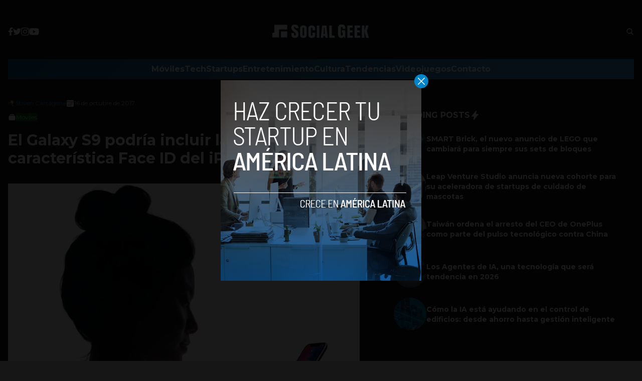

--- FILE ---
content_type: text/html; charset=UTF-8
request_url: https://www.socialgeek.co/moviles/galaxy-s9-podria-incluir-misma-caracteristica-face-id-del-iphone-x/
body_size: 15608
content:


<!DOCTYPE html>
<html lang="en">
<head>
  <meta charset="UTF-8">
  <meta http-equiv="X-UA-Compatible" content="IE=edge">
  <meta name="viewport" content="width=device-width, initial-scale=1.0">
  <!-- <link rel="icon" type="image/png" href="https://www.socialgeek.co/wp-content/themes/socialgeek/assets/images/favicon.ico"> -->
  <link rel="stylesheet" href="https://www.socialgeek.co/wp-content/themes/socialgeek/assets/css/tailwindstyle.css">
  <!-- <script src="https://cdn.tailwindcss.com"></script> -->
  <link rel="preconnect" href="https://fonts.googleapis.com">
  <link rel="preconnect" href="https://fonts.gstatic.com" crossorigin>
  <link href="https://fonts.googleapis.com/css2?family=Montserrat:ital,wght@0,300;0,400;0,500;0,700;1,300;1,400;1,500;1,700&display=swap" rel="stylesheet">
  <link rel="stylesheet" href="https://www.socialgeek.co/wp-content/themes/socialgeek/assets/css/main.css">
  <title>El Galaxy S9 podría incluir la misma característica Face ID del iPhone X - Social Geek</title>

  <!-- Google Tag Manager -->
  <script>(function(w,d,s,l,i){w[l]=w[l]||[];w[l].push({'gtm.start':
	new Date().getTime(),event:'gtm.js'});var f=d.getElementsByTagName(s)[0],
	j=d.createElement(s),dl=l!='dataLayer'?'&l='+l:'';j.async=true;j.src=
	'https://www.googletagmanager.com/gtm.js?id='+i+dl;f.parentNode.insertBefore(j,f);
	})(window,document,'script','dataLayer','GTM-TJFLLCN');</script>
  <!-- End Google Tag Manager -->

  <script async src="https://pagead2.googlesyndication.com/pagead/js/adsbygoogle.js?client=ca-pub-5183858312964359" crossorigin="anonymous"></script>

  <meta name='robots' content='index, follow, max-image-preview:large, max-snippet:-1, max-video-preview:-1' />

	<!-- This site is optimized with the Yoast SEO plugin v26.7 - https://yoast.com/wordpress/plugins/seo/ -->
	<link rel="canonical" href="https://www.socialgeek.co/moviles/galaxy-s9-podria-incluir-misma-caracteristica-face-id-del-iphone-x/" />
	<meta property="og:locale" content="es_ES" />
	<meta property="og:type" content="article" />
	<meta property="og:title" content="El Galaxy S9 podría incluir la misma característica Face ID del iPhone X - Social Geek" />
	<meta property="og:description" content="Las fabricantes de móviles tienen la costumbre de copiarse entre ellas. La verdad es que son muchas veces en que la misma Apple ha copiado a algunas compañías de Android y viceversa, algo que a día de hoy no debería ser una sorpresa. Es por ello que Samsung probablemente incluirá el reconocimiento facial en su [&hellip;]" />
	<meta property="og:url" content="https://www.socialgeek.co/moviles/galaxy-s9-podria-incluir-misma-caracteristica-face-id-del-iphone-x/" />
	<meta property="og:site_name" content="Social Geek" />
	<meta property="article:publisher" content="https://www.facebook.com/SocialGeekCo" />
	<meta property="article:published_time" content="2017-10-16T15:40:38+00:00" />
	<meta property="og:image" content="https://www.socialgeek.co/wp-content/uploads/2017/10/iphone-x-face-id.jpg" />
	<meta property="og:image:width" content="800" />
	<meta property="og:image:height" content="568" />
	<meta property="og:image:type" content="image/jpeg" />
	<meta name="author" content="Stiven Cartagena" />
	<meta name="twitter:card" content="summary_large_image" />
	<meta name="twitter:creator" content="@https://twitter.com/StivenC_S" />
	<meta name="twitter:site" content="@socialgeek_co" />
	<meta name="twitter:label1" content="Escrito por" />
	<meta name="twitter:data1" content="Stiven Cartagena" />
	<meta name="twitter:label2" content="Tiempo de lectura" />
	<meta name="twitter:data2" content="1 minuto" />
	<script type="application/ld+json" class="yoast-schema-graph">{"@context":"https://schema.org","@graph":[{"@type":"Article","@id":"https://www.socialgeek.co/moviles/galaxy-s9-podria-incluir-misma-caracteristica-face-id-del-iphone-x/#article","isPartOf":{"@id":"https://www.socialgeek.co/moviles/galaxy-s9-podria-incluir-misma-caracteristica-face-id-del-iphone-x/"},"author":{"name":"Stiven Cartagena","@id":"https://socialgeek.co/#/schema/person/ea2bc5485a6f11b4d768a9c64ef5d159"},"headline":"El Galaxy S9 podría incluir la misma característica Face ID del iPhone X","datePublished":"2017-10-16T15:40:38+00:00","mainEntityOfPage":{"@id":"https://www.socialgeek.co/moviles/galaxy-s9-podria-incluir-misma-caracteristica-face-id-del-iphone-x/"},"wordCount":279,"commentCount":0,"publisher":{"@id":"https://socialgeek.co/#organization"},"image":{"@id":"https://www.socialgeek.co/moviles/galaxy-s9-podria-incluir-misma-caracteristica-face-id-del-iphone-x/#primaryimage"},"thumbnailUrl":"https://www.socialgeek.co/wp-content/uploads/2017/10/iphone-x-face-id.jpg","keywords":["face id","galaxy","S9","samsung"],"articleSection":["Móviles"],"inLanguage":"es","potentialAction":[{"@type":"CommentAction","name":"Comment","target":["https://www.socialgeek.co/moviles/galaxy-s9-podria-incluir-misma-caracteristica-face-id-del-iphone-x/#respond"]}]},{"@type":"WebPage","@id":"https://www.socialgeek.co/moviles/galaxy-s9-podria-incluir-misma-caracteristica-face-id-del-iphone-x/","url":"https://www.socialgeek.co/moviles/galaxy-s9-podria-incluir-misma-caracteristica-face-id-del-iphone-x/","name":"El Galaxy S9 podría incluir la misma característica Face ID del iPhone X - Social Geek","isPartOf":{"@id":"https://socialgeek.co/#website"},"primaryImageOfPage":{"@id":"https://www.socialgeek.co/moviles/galaxy-s9-podria-incluir-misma-caracteristica-face-id-del-iphone-x/#primaryimage"},"image":{"@id":"https://www.socialgeek.co/moviles/galaxy-s9-podria-incluir-misma-caracteristica-face-id-del-iphone-x/#primaryimage"},"thumbnailUrl":"https://www.socialgeek.co/wp-content/uploads/2017/10/iphone-x-face-id.jpg","datePublished":"2017-10-16T15:40:38+00:00","breadcrumb":{"@id":"https://www.socialgeek.co/moviles/galaxy-s9-podria-incluir-misma-caracteristica-face-id-del-iphone-x/#breadcrumb"},"inLanguage":"es","potentialAction":[{"@type":"ReadAction","target":["https://www.socialgeek.co/moviles/galaxy-s9-podria-incluir-misma-caracteristica-face-id-del-iphone-x/"]}]},{"@type":"ImageObject","inLanguage":"es","@id":"https://www.socialgeek.co/moviles/galaxy-s9-podria-incluir-misma-caracteristica-face-id-del-iphone-x/#primaryimage","url":"https://www.socialgeek.co/wp-content/uploads/2017/10/iphone-x-face-id.jpg","contentUrl":"https://www.socialgeek.co/wp-content/uploads/2017/10/iphone-x-face-id.jpg","width":800,"height":568},{"@type":"BreadcrumbList","@id":"https://www.socialgeek.co/moviles/galaxy-s9-podria-incluir-misma-caracteristica-face-id-del-iphone-x/#breadcrumb","itemListElement":[{"@type":"ListItem","position":1,"name":"Home","item":"https://socialgeek.co/"},{"@type":"ListItem","position":2,"name":"Blog","item":"https://socialgeek.co/blog-socialgeek/"},{"@type":"ListItem","position":3,"name":"El Galaxy S9 podría incluir la misma característica Face ID del iPhone X"}]},{"@type":"WebSite","@id":"https://socialgeek.co/#website","url":"https://socialgeek.co/","name":"Social Geek","description":"Noticias de tecnología en español","publisher":{"@id":"https://socialgeek.co/#organization"},"potentialAction":[{"@type":"SearchAction","target":{"@type":"EntryPoint","urlTemplate":"https://socialgeek.co/?s={search_term_string}"},"query-input":{"@type":"PropertyValueSpecification","valueRequired":true,"valueName":"search_term_string"}}],"inLanguage":"es"},{"@type":"Organization","@id":"https://socialgeek.co/#organization","name":"Social Geek","url":"https://socialgeek.co/","logo":{"@type":"ImageObject","inLanguage":"es","@id":"https://socialgeek.co/#/schema/logo/image/","url":"https://i2.wp.com/socialgeek.co/wp-content/uploads/2016/08/SOCIAL-GEEK.jpg?fit=800%2C800&ssl=1","contentUrl":"https://i2.wp.com/socialgeek.co/wp-content/uploads/2016/08/SOCIAL-GEEK.jpg?fit=800%2C800&ssl=1","width":800,"height":800,"caption":"Social Geek"},"image":{"@id":"https://socialgeek.co/#/schema/logo/image/"},"sameAs":["https://www.facebook.com/SocialGeekCo","https://x.com/socialgeek_co","https://www.instagram.com/socialgeekco/"]},{"@type":"Person","@id":"https://socialgeek.co/#/schema/person/ea2bc5485a6f11b4d768a9c64ef5d159","name":"Stiven Cartagena","image":{"@type":"ImageObject","inLanguage":"es","@id":"https://socialgeek.co/#/schema/person/image/","url":"https://secure.gravatar.com/avatar/da89a250369a19e1bcd8eb956e5122c7a3799d361f06d7910c1f5d6ad68a325e?s=96&d=mm&r=g","contentUrl":"https://secure.gravatar.com/avatar/da89a250369a19e1bcd8eb956e5122c7a3799d361f06d7910c1f5d6ad68a325e?s=96&d=mm&r=g","caption":"Stiven Cartagena"},"description":"Productor multimedia, comunicador social y periodista con énfasis en el cubrimiento de temas tecnológicos. Experiencia en la creación de contenidos para blogs y redes sociales. Amante de los videojuegos.","sameAs":["https://x.com/https://twitter.com/StivenC_S"],"url":"https://www.socialgeek.co/author/stiven-cartagena/"}]}</script>
	<!-- / Yoast SEO plugin. -->


<link rel='dns-prefetch' href='//www.googletagmanager.com' />
<link rel='dns-prefetch' href='//pagead2.googlesyndication.com' />
<link rel="alternate" type="application/rss+xml" title="Social Geek &raquo; Comentario El Galaxy S9 podría incluir la misma característica Face ID del iPhone X del feed" href="https://www.socialgeek.co/moviles/galaxy-s9-podria-incluir-misma-caracteristica-face-id-del-iphone-x/feed/" />
<link rel="alternate" title="oEmbed (JSON)" type="application/json+oembed" href="https://www.socialgeek.co/wp-json/oembed/1.0/embed?url=https%3A%2F%2Fwww.socialgeek.co%2Fmoviles%2Fgalaxy-s9-podria-incluir-misma-caracteristica-face-id-del-iphone-x%2F" />
<link rel="alternate" title="oEmbed (XML)" type="text/xml+oembed" href="https://www.socialgeek.co/wp-json/oembed/1.0/embed?url=https%3A%2F%2Fwww.socialgeek.co%2Fmoviles%2Fgalaxy-s9-podria-incluir-misma-caracteristica-face-id-del-iphone-x%2F&#038;format=xml" />
<style id='wp-img-auto-sizes-contain-inline-css' type='text/css'>
img:is([sizes=auto i],[sizes^="auto," i]){contain-intrinsic-size:3000px 1500px}
/*# sourceURL=wp-img-auto-sizes-contain-inline-css */
</style>
<style id='wp-emoji-styles-inline-css' type='text/css'>

	img.wp-smiley, img.emoji {
		display: inline !important;
		border: none !important;
		box-shadow: none !important;
		height: 1em !important;
		width: 1em !important;
		margin: 0 0.07em !important;
		vertical-align: -0.1em !important;
		background: none !important;
		padding: 0 !important;
	}
/*# sourceURL=wp-emoji-styles-inline-css */
</style>
<style id='wp-block-library-inline-css' type='text/css'>
:root{--wp-block-synced-color:#7a00df;--wp-block-synced-color--rgb:122,0,223;--wp-bound-block-color:var(--wp-block-synced-color);--wp-editor-canvas-background:#ddd;--wp-admin-theme-color:#007cba;--wp-admin-theme-color--rgb:0,124,186;--wp-admin-theme-color-darker-10:#006ba1;--wp-admin-theme-color-darker-10--rgb:0,107,160.5;--wp-admin-theme-color-darker-20:#005a87;--wp-admin-theme-color-darker-20--rgb:0,90,135;--wp-admin-border-width-focus:2px}@media (min-resolution:192dpi){:root{--wp-admin-border-width-focus:1.5px}}.wp-element-button{cursor:pointer}:root .has-very-light-gray-background-color{background-color:#eee}:root .has-very-dark-gray-background-color{background-color:#313131}:root .has-very-light-gray-color{color:#eee}:root .has-very-dark-gray-color{color:#313131}:root .has-vivid-green-cyan-to-vivid-cyan-blue-gradient-background{background:linear-gradient(135deg,#00d084,#0693e3)}:root .has-purple-crush-gradient-background{background:linear-gradient(135deg,#34e2e4,#4721fb 50%,#ab1dfe)}:root .has-hazy-dawn-gradient-background{background:linear-gradient(135deg,#faaca8,#dad0ec)}:root .has-subdued-olive-gradient-background{background:linear-gradient(135deg,#fafae1,#67a671)}:root .has-atomic-cream-gradient-background{background:linear-gradient(135deg,#fdd79a,#004a59)}:root .has-nightshade-gradient-background{background:linear-gradient(135deg,#330968,#31cdcf)}:root .has-midnight-gradient-background{background:linear-gradient(135deg,#020381,#2874fc)}:root{--wp--preset--font-size--normal:16px;--wp--preset--font-size--huge:42px}.has-regular-font-size{font-size:1em}.has-larger-font-size{font-size:2.625em}.has-normal-font-size{font-size:var(--wp--preset--font-size--normal)}.has-huge-font-size{font-size:var(--wp--preset--font-size--huge)}.has-text-align-center{text-align:center}.has-text-align-left{text-align:left}.has-text-align-right{text-align:right}.has-fit-text{white-space:nowrap!important}#end-resizable-editor-section{display:none}.aligncenter{clear:both}.items-justified-left{justify-content:flex-start}.items-justified-center{justify-content:center}.items-justified-right{justify-content:flex-end}.items-justified-space-between{justify-content:space-between}.screen-reader-text{border:0;clip-path:inset(50%);height:1px;margin:-1px;overflow:hidden;padding:0;position:absolute;width:1px;word-wrap:normal!important}.screen-reader-text:focus{background-color:#ddd;clip-path:none;color:#444;display:block;font-size:1em;height:auto;left:5px;line-height:normal;padding:15px 23px 14px;text-decoration:none;top:5px;width:auto;z-index:100000}html :where(.has-border-color){border-style:solid}html :where([style*=border-top-color]){border-top-style:solid}html :where([style*=border-right-color]){border-right-style:solid}html :where([style*=border-bottom-color]){border-bottom-style:solid}html :where([style*=border-left-color]){border-left-style:solid}html :where([style*=border-width]){border-style:solid}html :where([style*=border-top-width]){border-top-style:solid}html :where([style*=border-right-width]){border-right-style:solid}html :where([style*=border-bottom-width]){border-bottom-style:solid}html :where([style*=border-left-width]){border-left-style:solid}html :where(img[class*=wp-image-]){height:auto;max-width:100%}:where(figure){margin:0 0 1em}html :where(.is-position-sticky){--wp-admin--admin-bar--position-offset:var(--wp-admin--admin-bar--height,0px)}@media screen and (max-width:600px){html :where(.is-position-sticky){--wp-admin--admin-bar--position-offset:0px}}

/*# sourceURL=wp-block-library-inline-css */
</style><style id='global-styles-inline-css' type='text/css'>
:root{--wp--preset--aspect-ratio--square: 1;--wp--preset--aspect-ratio--4-3: 4/3;--wp--preset--aspect-ratio--3-4: 3/4;--wp--preset--aspect-ratio--3-2: 3/2;--wp--preset--aspect-ratio--2-3: 2/3;--wp--preset--aspect-ratio--16-9: 16/9;--wp--preset--aspect-ratio--9-16: 9/16;--wp--preset--color--black: #000000;--wp--preset--color--cyan-bluish-gray: #abb8c3;--wp--preset--color--white: #ffffff;--wp--preset--color--pale-pink: #f78da7;--wp--preset--color--vivid-red: #cf2e2e;--wp--preset--color--luminous-vivid-orange: #ff6900;--wp--preset--color--luminous-vivid-amber: #fcb900;--wp--preset--color--light-green-cyan: #7bdcb5;--wp--preset--color--vivid-green-cyan: #00d084;--wp--preset--color--pale-cyan-blue: #8ed1fc;--wp--preset--color--vivid-cyan-blue: #0693e3;--wp--preset--color--vivid-purple: #9b51e0;--wp--preset--gradient--vivid-cyan-blue-to-vivid-purple: linear-gradient(135deg,rgb(6,147,227) 0%,rgb(155,81,224) 100%);--wp--preset--gradient--light-green-cyan-to-vivid-green-cyan: linear-gradient(135deg,rgb(122,220,180) 0%,rgb(0,208,130) 100%);--wp--preset--gradient--luminous-vivid-amber-to-luminous-vivid-orange: linear-gradient(135deg,rgb(252,185,0) 0%,rgb(255,105,0) 100%);--wp--preset--gradient--luminous-vivid-orange-to-vivid-red: linear-gradient(135deg,rgb(255,105,0) 0%,rgb(207,46,46) 100%);--wp--preset--gradient--very-light-gray-to-cyan-bluish-gray: linear-gradient(135deg,rgb(238,238,238) 0%,rgb(169,184,195) 100%);--wp--preset--gradient--cool-to-warm-spectrum: linear-gradient(135deg,rgb(74,234,220) 0%,rgb(151,120,209) 20%,rgb(207,42,186) 40%,rgb(238,44,130) 60%,rgb(251,105,98) 80%,rgb(254,248,76) 100%);--wp--preset--gradient--blush-light-purple: linear-gradient(135deg,rgb(255,206,236) 0%,rgb(152,150,240) 100%);--wp--preset--gradient--blush-bordeaux: linear-gradient(135deg,rgb(254,205,165) 0%,rgb(254,45,45) 50%,rgb(107,0,62) 100%);--wp--preset--gradient--luminous-dusk: linear-gradient(135deg,rgb(255,203,112) 0%,rgb(199,81,192) 50%,rgb(65,88,208) 100%);--wp--preset--gradient--pale-ocean: linear-gradient(135deg,rgb(255,245,203) 0%,rgb(182,227,212) 50%,rgb(51,167,181) 100%);--wp--preset--gradient--electric-grass: linear-gradient(135deg,rgb(202,248,128) 0%,rgb(113,206,126) 100%);--wp--preset--gradient--midnight: linear-gradient(135deg,rgb(2,3,129) 0%,rgb(40,116,252) 100%);--wp--preset--font-size--small: 13px;--wp--preset--font-size--medium: 20px;--wp--preset--font-size--large: 36px;--wp--preset--font-size--x-large: 42px;--wp--preset--spacing--20: 0.44rem;--wp--preset--spacing--30: 0.67rem;--wp--preset--spacing--40: 1rem;--wp--preset--spacing--50: 1.5rem;--wp--preset--spacing--60: 2.25rem;--wp--preset--spacing--70: 3.38rem;--wp--preset--spacing--80: 5.06rem;--wp--preset--shadow--natural: 6px 6px 9px rgba(0, 0, 0, 0.2);--wp--preset--shadow--deep: 12px 12px 50px rgba(0, 0, 0, 0.4);--wp--preset--shadow--sharp: 6px 6px 0px rgba(0, 0, 0, 0.2);--wp--preset--shadow--outlined: 6px 6px 0px -3px rgb(255, 255, 255), 6px 6px rgb(0, 0, 0);--wp--preset--shadow--crisp: 6px 6px 0px rgb(0, 0, 0);}:where(.is-layout-flex){gap: 0.5em;}:where(.is-layout-grid){gap: 0.5em;}body .is-layout-flex{display: flex;}.is-layout-flex{flex-wrap: wrap;align-items: center;}.is-layout-flex > :is(*, div){margin: 0;}body .is-layout-grid{display: grid;}.is-layout-grid > :is(*, div){margin: 0;}:where(.wp-block-columns.is-layout-flex){gap: 2em;}:where(.wp-block-columns.is-layout-grid){gap: 2em;}:where(.wp-block-post-template.is-layout-flex){gap: 1.25em;}:where(.wp-block-post-template.is-layout-grid){gap: 1.25em;}.has-black-color{color: var(--wp--preset--color--black) !important;}.has-cyan-bluish-gray-color{color: var(--wp--preset--color--cyan-bluish-gray) !important;}.has-white-color{color: var(--wp--preset--color--white) !important;}.has-pale-pink-color{color: var(--wp--preset--color--pale-pink) !important;}.has-vivid-red-color{color: var(--wp--preset--color--vivid-red) !important;}.has-luminous-vivid-orange-color{color: var(--wp--preset--color--luminous-vivid-orange) !important;}.has-luminous-vivid-amber-color{color: var(--wp--preset--color--luminous-vivid-amber) !important;}.has-light-green-cyan-color{color: var(--wp--preset--color--light-green-cyan) !important;}.has-vivid-green-cyan-color{color: var(--wp--preset--color--vivid-green-cyan) !important;}.has-pale-cyan-blue-color{color: var(--wp--preset--color--pale-cyan-blue) !important;}.has-vivid-cyan-blue-color{color: var(--wp--preset--color--vivid-cyan-blue) !important;}.has-vivid-purple-color{color: var(--wp--preset--color--vivid-purple) !important;}.has-black-background-color{background-color: var(--wp--preset--color--black) !important;}.has-cyan-bluish-gray-background-color{background-color: var(--wp--preset--color--cyan-bluish-gray) !important;}.has-white-background-color{background-color: var(--wp--preset--color--white) !important;}.has-pale-pink-background-color{background-color: var(--wp--preset--color--pale-pink) !important;}.has-vivid-red-background-color{background-color: var(--wp--preset--color--vivid-red) !important;}.has-luminous-vivid-orange-background-color{background-color: var(--wp--preset--color--luminous-vivid-orange) !important;}.has-luminous-vivid-amber-background-color{background-color: var(--wp--preset--color--luminous-vivid-amber) !important;}.has-light-green-cyan-background-color{background-color: var(--wp--preset--color--light-green-cyan) !important;}.has-vivid-green-cyan-background-color{background-color: var(--wp--preset--color--vivid-green-cyan) !important;}.has-pale-cyan-blue-background-color{background-color: var(--wp--preset--color--pale-cyan-blue) !important;}.has-vivid-cyan-blue-background-color{background-color: var(--wp--preset--color--vivid-cyan-blue) !important;}.has-vivid-purple-background-color{background-color: var(--wp--preset--color--vivid-purple) !important;}.has-black-border-color{border-color: var(--wp--preset--color--black) !important;}.has-cyan-bluish-gray-border-color{border-color: var(--wp--preset--color--cyan-bluish-gray) !important;}.has-white-border-color{border-color: var(--wp--preset--color--white) !important;}.has-pale-pink-border-color{border-color: var(--wp--preset--color--pale-pink) !important;}.has-vivid-red-border-color{border-color: var(--wp--preset--color--vivid-red) !important;}.has-luminous-vivid-orange-border-color{border-color: var(--wp--preset--color--luminous-vivid-orange) !important;}.has-luminous-vivid-amber-border-color{border-color: var(--wp--preset--color--luminous-vivid-amber) !important;}.has-light-green-cyan-border-color{border-color: var(--wp--preset--color--light-green-cyan) !important;}.has-vivid-green-cyan-border-color{border-color: var(--wp--preset--color--vivid-green-cyan) !important;}.has-pale-cyan-blue-border-color{border-color: var(--wp--preset--color--pale-cyan-blue) !important;}.has-vivid-cyan-blue-border-color{border-color: var(--wp--preset--color--vivid-cyan-blue) !important;}.has-vivid-purple-border-color{border-color: var(--wp--preset--color--vivid-purple) !important;}.has-vivid-cyan-blue-to-vivid-purple-gradient-background{background: var(--wp--preset--gradient--vivid-cyan-blue-to-vivid-purple) !important;}.has-light-green-cyan-to-vivid-green-cyan-gradient-background{background: var(--wp--preset--gradient--light-green-cyan-to-vivid-green-cyan) !important;}.has-luminous-vivid-amber-to-luminous-vivid-orange-gradient-background{background: var(--wp--preset--gradient--luminous-vivid-amber-to-luminous-vivid-orange) !important;}.has-luminous-vivid-orange-to-vivid-red-gradient-background{background: var(--wp--preset--gradient--luminous-vivid-orange-to-vivid-red) !important;}.has-very-light-gray-to-cyan-bluish-gray-gradient-background{background: var(--wp--preset--gradient--very-light-gray-to-cyan-bluish-gray) !important;}.has-cool-to-warm-spectrum-gradient-background{background: var(--wp--preset--gradient--cool-to-warm-spectrum) !important;}.has-blush-light-purple-gradient-background{background: var(--wp--preset--gradient--blush-light-purple) !important;}.has-blush-bordeaux-gradient-background{background: var(--wp--preset--gradient--blush-bordeaux) !important;}.has-luminous-dusk-gradient-background{background: var(--wp--preset--gradient--luminous-dusk) !important;}.has-pale-ocean-gradient-background{background: var(--wp--preset--gradient--pale-ocean) !important;}.has-electric-grass-gradient-background{background: var(--wp--preset--gradient--electric-grass) !important;}.has-midnight-gradient-background{background: var(--wp--preset--gradient--midnight) !important;}.has-small-font-size{font-size: var(--wp--preset--font-size--small) !important;}.has-medium-font-size{font-size: var(--wp--preset--font-size--medium) !important;}.has-large-font-size{font-size: var(--wp--preset--font-size--large) !important;}.has-x-large-font-size{font-size: var(--wp--preset--font-size--x-large) !important;}
/*# sourceURL=global-styles-inline-css */
</style>

<style id='classic-theme-styles-inline-css' type='text/css'>
/*! This file is auto-generated */
.wp-block-button__link{color:#fff;background-color:#32373c;border-radius:9999px;box-shadow:none;text-decoration:none;padding:calc(.667em + 2px) calc(1.333em + 2px);font-size:1.125em}.wp-block-file__button{background:#32373c;color:#fff;text-decoration:none}
/*# sourceURL=/wp-includes/css/classic-themes.min.css */
</style>

<!-- Fragmento de código de la etiqueta de Google (gtag.js) añadida por Site Kit -->

<!-- Fragmento de código de Google Analytics añadido por Site Kit -->
<script type="text/javascript" src="https://www.googletagmanager.com/gtag/js?id=G-JQ4E1YTZM0" id="google_gtagjs-js" async></script>
<script type="text/javascript" id="google_gtagjs-js-after">
/* <![CDATA[ */
window.dataLayer = window.dataLayer || [];function gtag(){dataLayer.push(arguments);}
gtag("set","linker",{"domains":["www.socialgeek.co"]});
gtag("js", new Date());
gtag("set", "developer_id.dZTNiMT", true);
gtag("config", "G-JQ4E1YTZM0");
//# sourceURL=google_gtagjs-js-after
/* ]]> */
</script>

<!-- Finalizar fragmento de código de la etiqueta de Google (gtags.js) añadida por Site Kit -->
<link rel="https://api.w.org/" href="https://www.socialgeek.co/wp-json/" /><link rel="alternate" title="JSON" type="application/json" href="https://www.socialgeek.co/wp-json/wp/v2/posts/112196" /><link rel="EditURI" type="application/rsd+xml" title="RSD" href="https://www.socialgeek.co/xmlrpc.php?rsd" />
<meta name="generator" content="WordPress 6.9" />
<link rel='shortlink' href='https://www.socialgeek.co/?p=112196' />
<meta name="generator" content="Site Kit by Google 1.139.0" />
<!-- Metaetiquetas de Google AdSense añadidas por Site Kit -->
<meta name="google-adsense-platform-account" content="ca-host-pub-2644536267352236">
<meta name="google-adsense-platform-domain" content="sitekit.withgoogle.com">
<!-- Acabar con las metaetiquetas de Google AdSense añadidas por Site Kit -->

<!-- Fragmento de código de Google Adsense añadido por Site Kit -->
<script type="text/javascript" async="async" src="https://pagead2.googlesyndication.com/pagead/js/adsbygoogle.js?client=ca-pub-5183858312964359&amp;host=ca-host-pub-2644536267352236" crossorigin="anonymous"></script>

<!-- Final del fragmento de código de Google Adsense añadido por Site Kit -->
<link rel="icon" href="https://www.socialgeek.co/wp-content/uploads/2017/09/socialgeeklogo-80x80.jpg" sizes="32x32" />
<link rel="icon" href="https://www.socialgeek.co/wp-content/uploads/2017/09/socialgeeklogo.jpg" sizes="192x192" />
<link rel="apple-touch-icon" href="https://www.socialgeek.co/wp-content/uploads/2017/09/socialgeeklogo-180x180.jpg" />
<meta name="msapplication-TileImage" content="https://www.socialgeek.co/wp-content/uploads/2017/09/socialgeeklogo.jpg" />
</head>
<body>

<!-- Google Tag Manager (noscript) -->
  <noscript><iframe src="https://www.googletagmanager.com/ns.html?id=GTM-TJFLLCN" height="0" width="0" style="display:none;visibility:hidden"></iframe></noscript>
<!-- End Google Tag Manager (noscript) -->



  <div id="modal" class="fixed z-[100] inset-0 overflow-y-auto w-full h-full hidden">
    <div class="flex items-center justify-center min-h-screen">
      <div class="fixed inset-0 bg-black opacity-90 z-[110]"></div>

      <div class="bg-white rounded-lg max-w-md mx-auto z-[115] relative" onclick="closeModal()">
        <button class="w-7 h-7 rounded-full duration-150 hover:scale-105 bg-sky-600 absolute -top-3 -right-3.5 text-white hover:text-gray-800">
          <div class="flex w-full h-full items-center justify-center">
            <img src="https://www.socialgeek.co/wp-content/themes/socialgeek/assets/images/icon-close-white.svg" alt="icon close modal">
          </div>
        </button>

        <div class="text-center">
          <a href="https://socialgeek.co/haz-crecer-tu-startup-en-america-latina/" class="block [&_img]:w-full">
            <img src="https://socialgeek.co/wp-content/uploads/2023/05/a-socialgeek.png" alt="HAZ CRECER TU STARTUP EN COLOMBIA">
          </a>
        </div>
      </div>
    </div>
  </div>

<div>
  <div class="container m-auto text-white hjs stickyHeader py-2 px-4 md-p-0 z-50">
    
    <div class="flex items-center justify-between md:justify-center md:py-8">
      <div class="w-2/5 hidden md:block">
        <div class="w-full flex items-center gap-5">
          <a href="https://www.facebook.com/SocialGeekCo/" target="_blank" class="thover">
            <!-- <img class="filter-white w-2.5" src="https://www.socialgeek.co/wp-content/themes/socialgeek/assets/images/icon-facebook.svg" alt=""> -->
            <svg xmlns="http://www.w3.org/2000/svg" viewBox="0 0 320 512" class="w-2.5">
              <path class="transition-all duration-100" fill="currentColor" d="M279.14 288l14.22-92.66h-88.91v-60.13c0-25.35 12.42-50.06 52.24-50.06h40.42V6.26S260.43 0 225.36 0c-73.22 0-121.08 44.38-121.08 124.72v70.62H22.89V288h81.39v224h100.17V288z"/>
            </svg>
          </a>

          <a href="https://twitter.com/socialgeek_co" target="_blank" class="thover">
            <svg xmlns="http://www.w3.org/2000/svg" viewBox="0 0 512 512" class="w-4"><!--! Font Awesome Pro 6.0.0 by @fontawesome - https://fontawesome.com License - https://fontawesome.com/license (Commercial License) Copyright 2022 Fonticons, Inc. --><path class="transition-all duration-100" fill="currentColor" d="M459.37 151.716c.325 4.548.325 9.097.325 13.645 0 138.72-105.583 298.558-298.558 298.558-59.452 0-114.68-17.219-161.137-47.106 8.447.974 16.568 1.299 25.34 1.299 49.055 0 94.213-16.568 130.274-44.832-46.132-.975-84.792-31.188-98.112-72.772 6.498.974 12.995 1.624 19.818 1.624 9.421 0 18.843-1.3 27.614-3.573-48.081-9.747-84.143-51.98-84.143-102.985v-1.299c13.969 7.797 30.214 12.67 47.431 13.319-28.264-18.843-46.781-51.005-46.781-87.391 0-19.492 5.197-37.36 14.294-52.954 51.655 63.675 129.3 105.258 216.365 109.807-1.624-7.797-2.599-15.918-2.599-24.04 0-57.828 46.782-104.934 104.934-104.934 30.213 0 57.502 12.67 76.67 33.137 23.715-4.548 46.456-13.32 66.599-25.34-7.798 24.366-24.366 44.833-46.132 57.827 21.117-2.273 41.584-8.122 60.426-16.243-14.292 20.791-32.161 39.308-52.628 54.253z"/></svg>
          </a>

          <a href="https://www.instagram.com/socialgeekco/" target="_blank" class="ihover">
            <svg xmlns="http://www.w3.org/2000/svg" viewBox="0 0 448 512" class="w-4"><!--! Font Awesome Pro 6.0.0 by @fontawesome - https://fontawesome.com License - https://fontawesome.com/license (Commercial License) Copyright 2022 Fonticons, Inc. --><path class="transition-all duration-100" fill="currentColor" d="M224.1 141c-63.6 0-114.9 51.3-114.9 114.9s51.3 114.9 114.9 114.9S339 319.5 339 255.9 287.7 141 224.1 141zm0 189.6c-41.1 0-74.7-33.5-74.7-74.7s33.5-74.7 74.7-74.7 74.7 33.5 74.7 74.7-33.6 74.7-74.7 74.7zm146.4-194.3c0 14.9-12 26.8-26.8 26.8-14.9 0-26.8-12-26.8-26.8s12-26.8 26.8-26.8 26.8 12 26.8 26.8zm76.1 27.2c-1.7-35.9-9.9-67.7-36.2-93.9-26.2-26.2-58-34.4-93.9-36.2-37-2.1-147.9-2.1-184.9 0-35.8 1.7-67.6 9.9-93.9 36.1s-34.4 58-36.2 93.9c-2.1 37-2.1 147.9 0 184.9 1.7 35.9 9.9 67.7 36.2 93.9s58 34.4 93.9 36.2c37 2.1 147.9 2.1 184.9 0 35.9-1.7 67.7-9.9 93.9-36.2 26.2-26.2 34.4-58 36.2-93.9 2.1-37 2.1-147.8 0-184.8zM398.8 388c-7.8 19.6-22.9 34.7-42.6 42.6-29.5 11.7-99.5 9-132.1 9s-102.7 2.6-132.1-9c-19.6-7.8-34.7-22.9-42.6-42.6-11.7-29.5-9-99.5-9-132.1s-2.6-102.7 9-132.1c7.8-19.6 22.9-34.7 42.6-42.6 29.5-11.7 99.5-9 132.1-9s102.7-2.6 132.1 9c19.6 7.8 34.7 22.9 42.6 42.6 11.7 29.5 9 99.5 9 132.1s2.7 102.7-9 132.1z"/></svg>
          </a>

          <a href="https://www.youtube.com/channel/UCQf2m1RASiGDjwbx4GTnPWA" target="_blank" class="yhover">
            <svg xmlns="http://www.w3.org/2000/svg" viewBox="0 0 576 512" class="w-5"><!--! Font Awesome Pro 6.0.0 by @fontawesome - https://fontawesome.com License - https://fontawesome.com/license (Commercial License) Copyright 2022 Fonticons, Inc. --><path class="transition-all duration-100" fill="currentColor" d="M549.655 124.083c-6.281-23.65-24.787-42.276-48.284-48.597C458.781 64 288 64 288 64S117.22 64 74.629 75.486c-23.497 6.322-42.003 24.947-48.284 48.597-11.412 42.867-11.412 132.305-11.412 132.305s0 89.438 11.412 132.305c6.281 23.65 24.787 41.5 48.284 47.821C117.22 448 288 448 288 448s170.78 0 213.371-11.486c23.497-6.321 42.003-24.171 48.284-47.821 11.412-42.867 11.412-132.305 11.412-132.305s0-89.438-11.412-132.305zm-317.51 213.508V175.185l142.739 81.205-142.739 81.201z"/></svg>
          </a>
        </div>
      </div>

      <div class="w-2/5">
        <a href="https://www.socialgeek.co" class="w-full h-full block">
          <img class="w-[200px] md:m-auto" src="https://www.socialgeek.co/wp-content/themes/socialgeek/assets/images/socialgeek-logo-1.png" alt="SocialGeek Logo">
        </a>
      </div>

      <div class="w-2/5 hidden md:block">
        <div class="search w-full">
          <div class="flex justify-end">
            <button class="btn pl-4 py-2.5 text-white font-medium text-xs focus:shadow-lg focus:outline-none flex items-center openSearch" type="button" id="sad">
              <img class="filter-white w-4" src="https://www.socialgeek.co/wp-content/themes/socialgeek/assets/images/icon-search.svg" alt="socialgeek search">
            </button>
          </div>
        </div>
      </div>

      <div class="flex gap-2 items-center">
        <button class="block md:hidden rounded-full bg-white btn p-2 text-white font-medium text-xs focus:shadow-lg focus:outline-none items-center openSearch" type="button">
          <img class="w-4" src="https://www.socialgeek.co/wp-content/themes/socialgeek/assets/images/icon-search.svg" alt="socialgeek search">
        </button>

        <div class="wrap-hamburger block md:hidden" id="hamburgerMobile">
          <span></span>
          <span></span>
          <span></span>
        </div>
      </div>

    </div>

    <!-- mobile nav -->
    <div class="mobileNav hidden flex-none pt-5 text-center">
              <div class="mb-5">
          <a 
            class="font-bold relative nav-item py-2"
            href="https://www.socialgeek.co/moviles/" 
            target=""
          >
            Móviles            <span class="bg-white h-1 w-full block absolute ease-in-out transition-opacity bottom-0 left-0 opacity-0"></span>
          </a>
        </div>
              <div class="mb-5">
          <a 
            class="font-bold relative nav-item py-2"
            href="https://www.socialgeek.co/tech/" 
            target=""
          >
            Tech            <span class="bg-white h-1 w-full block absolute ease-in-out transition-opacity bottom-0 left-0 opacity-0"></span>
          </a>
        </div>
              <div class="mb-5">
          <a 
            class="font-bold relative nav-item py-2"
            href="https://www.socialgeek.co/startups/" 
            target=""
          >
            Startups            <span class="bg-white h-1 w-full block absolute ease-in-out transition-opacity bottom-0 left-0 opacity-0"></span>
          </a>
        </div>
              <div class="mb-5">
          <a 
            class="font-bold relative nav-item py-2"
            href="https://www.socialgeek.co/entretenimiento/" 
            target=""
          >
            Entretenimiento            <span class="bg-white h-1 w-full block absolute ease-in-out transition-opacity bottom-0 left-0 opacity-0"></span>
          </a>
        </div>
              <div class="mb-5">
          <a 
            class="font-bold relative nav-item py-2"
            href="https://www.socialgeek.co/cultura/" 
            target=""
          >
            Cultura            <span class="bg-white h-1 w-full block absolute ease-in-out transition-opacity bottom-0 left-0 opacity-0"></span>
          </a>
        </div>
              <div class="mb-5">
          <a 
            class="font-bold relative nav-item py-2"
            href="https://www.socialgeek.co/tendencias/" 
            target=""
          >
            Tendencias            <span class="bg-white h-1 w-full block absolute ease-in-out transition-opacity bottom-0 left-0 opacity-0"></span>
          </a>
        </div>
              <div class="mb-5">
          <a 
            class="font-bold relative nav-item py-2"
            href="https://www.socialgeek.co/videojuegos/" 
            target=""
          >
            Videojuegos            <span class="bg-white h-1 w-full block absolute ease-in-out transition-opacity bottom-0 left-0 opacity-0"></span>
          </a>
        </div>
              <div class="mb-5">
          <a 
            class="font-bold relative nav-item py-2"
            href="https://www.socialgeek.co/contacto/" 
            target=""
          >
            Contacto            <span class="bg-white h-1 w-full block absolute ease-in-out transition-opacity bottom-0 left-0 opacity-0"></span>
          </a>
        </div>
      
      <div class="w-full flex items-center gap-5 my-5 justify-center">
        <a href="https://www.facebook.com/SocialGeekCo/" target="_blank">
          <img class="filter-white w-2.5" src="https://www.socialgeek.co/wp-content/themes/socialgeek/assets/images/icon-facebook.svg" alt="">
        </a>

        <a href="https://twitter.com/socialgeek_co" target="_blank">
          <img class="filter-white w-4" src="https://www.socialgeek.co/wp-content/themes/socialgeek/assets/images/icon-twitter.svg" alt="">
        </a>

        <a href="https://www.instagram.com/socialgeekco/" target="_blank">
          <img class="filter-white w-4" src="https://www.socialgeek.co/wp-content/themes/socialgeek/assets/images/icon-instagram.svg" alt="">
        </a>

        <a href="https://www.youtube.com/channel/UCQf2m1RASiGDjwbx4GTnPWA" target="_blank">
          <img class="filter-white w-4" src="https://www.socialgeek.co/wp-content/themes/socialgeek/assets/images/icon-youtube.svg" alt="">
        </a>
      </div>
    </div>
    
    <header class="bgDegBlue w-full px-5 navHeader hidden md:block z-50">
      <div class="flex items-center justify-center activeOnStickyParent">                                                             
        
        <a href="https://www.socialgeek.co" class="hidden activeOnStickyItem">
          <img class="w-[100px] m-auto" src="https://www.socialgeek.co/wp-content/themes/socialgeek/assets/images/socialgeek-logo-1.png" alt="SocialGeek Logo">
        </a>
      
        <nav class="flex flex-wrap justify-center gap-x-7">
                      <a 
              class="font-bold relative nav-item py-2"
              href="https://www.socialgeek.co/moviles/" 
              target=""
            >
              Móviles              <span class="bg-white h-1 w-full block absolute ease-in-out transition-opacity bottom-0 left-0 opacity-0"></span>
            </a>
                      <a 
              class="font-bold relative nav-item py-2"
              href="https://www.socialgeek.co/tech/" 
              target=""
            >
              Tech              <span class="bg-white h-1 w-full block absolute ease-in-out transition-opacity bottom-0 left-0 opacity-0"></span>
            </a>
                      <a 
              class="font-bold relative nav-item py-2"
              href="https://www.socialgeek.co/startups/" 
              target=""
            >
              Startups              <span class="bg-white h-1 w-full block absolute ease-in-out transition-opacity bottom-0 left-0 opacity-0"></span>
            </a>
                      <a 
              class="font-bold relative nav-item py-2"
              href="https://www.socialgeek.co/entretenimiento/" 
              target=""
            >
              Entretenimiento              <span class="bg-white h-1 w-full block absolute ease-in-out transition-opacity bottom-0 left-0 opacity-0"></span>
            </a>
                      <a 
              class="font-bold relative nav-item py-2"
              href="https://www.socialgeek.co/cultura/" 
              target=""
            >
              Cultura              <span class="bg-white h-1 w-full block absolute ease-in-out transition-opacity bottom-0 left-0 opacity-0"></span>
            </a>
                      <a 
              class="font-bold relative nav-item py-2"
              href="https://www.socialgeek.co/tendencias/" 
              target=""
            >
              Tendencias              <span class="bg-white h-1 w-full block absolute ease-in-out transition-opacity bottom-0 left-0 opacity-0"></span>
            </a>
                      <a 
              class="font-bold relative nav-item py-2"
              href="https://www.socialgeek.co/videojuegos/" 
              target=""
            >
              Videojuegos              <span class="bg-white h-1 w-full block absolute ease-in-out transition-opacity bottom-0 left-0 opacity-0"></span>
            </a>
                      <a 
              class="font-bold relative nav-item py-2"
              href="https://www.socialgeek.co/contacto/" 
              target=""
            >
              Contacto              <span class="bg-white h-1 w-full block absolute ease-in-out transition-opacity bottom-0 left-0 opacity-0"></span>
            </a>
                  </nav>
        
        <div class="hidden activeOnStickyItem">
          <div class="search">
            <button class="btn px-2 py-2.5 text-white font-medium text-xs focus:shadow-lg focus:outline-none flex items-center openSearch" type="button">
              <img class="filter-white w-5" src="https://www.socialgeek.co/wp-content/themes/socialgeek/assets/images/icon-search.svg" alt="socialgeek search">
            </button>
          </div>
        </div>
      </div>
    </header>
  </div>
</div>

<div class="searchModal fixed top-0 left-0 w-full h-full bg-black/90 z-50 hidden">

  <button class="p-3 absolute top-5 right-10 text-white font-medium text-3xl" id="closeSearch">x</button>
    
  <div class="flex items-center justify-center w-full h-full">
    <div class="w-full px-5 lg:p-0 lg:w-[350px]">
      <form class="input-group relative flex w-full justify-end  border-b border-gray-800" action="https://www.socialgeek.co" method="GET">
        <input type="search" name="s" value="" class="text-white bg-transparent text-2xl form-control relative flex-auto min-w-0 block px-3 py-1.5 font-normal text-gray-70 border-none bg-clip-padding   m-0 focus:outline-none" placeholder="Buscar" aria-label="Search" aria-describedby="button-addon2">

        <button type="submit" class="btn pl-4 py-2.5 text-white font-medium text-xs focus:shadow-lg focus:outline-none flex items-center" type="button" id="button-addon2">
          <img class="filter-white w-4" src="https://www.socialgeek.co/wp-content/themes/socialgeek/assets/images/icon-search.svg" alt="socialgeek search">
        </button>
      </form>
    </div>
  </div>
</div>

<!-- ad before latest news -->
<!-- end ad before latest news-->
<div class="text-center py-5">
  <script language="javascript" src="https://track.adform.net/adfscript/?bn=84838502"></script>
  <noscript>
  <a href="https://track.adform.net/C/?bn=84838502;C=0" target="_blank">
  <img src="https://track.adform.net/adfserve/?bn=84838502;srctype=4;ord=[timestamp]" border="0" width="728" height="90" alt=""/>
  </a>
  </noscript>
</div>
<!-- <div class="px-4 w-full mt-4">
      <div class="text-center">
      <a href="https://socialgeek.co/haz-crecer-tu-startup-en-america-latina/" class="inline-block m-auto">
        <img src="https://www.socialgeek.co/wp-content/uploads/2023/05/socialgeeka.png" alt="" style="display: inline-block;">
      </a>
    </div>
  </div>-->

<main>
  <div class="container m-auto px-4 mt-8">
    <div class="flex-none lg:flex gap-2 mb-5 px-4 md:px-0">
      <div class="w-full lg:w-3/5 mb-2 mb-lg-0 lg:pr-12">
        <artcile>
  
          <div class="flex items-center gap-2 text-xs mb-3">
            <div class="w-[15px] h-[15px] imgfit rounded-full overflow-hidden">
              <img src="https://secure.gravatar.com/avatar/da89a250369a19e1bcd8eb956e5122c7a3799d361f06d7910c1f5d6ad68a325e?s=20&#038;d=mm&#038;r=g" width="20" height="20" alt="Avatar" class="avatar avatar-20 wp-user-avatar wp-user-avatar-20 photo avatar-default" />            </div>
  
            <h3>
              <a class="text-blue" href="https://www.socialgeek.co/author/stiven-cartagena/">
                Stiven Cartagena              </a>
            </h3>
  
            <img class="filter-white w-4" src="https://www.socialgeek.co/wp-content/themes/socialgeek/assets/images/icon-calendar.svg" alt="">
  
            <span class="text-white text-opacity-70">16 de octubre de 2017</span>
          </div>
  
          <div class="w-auto mb-5 flex flex-wrap gap-2 text-xs">
            <div>
              <div class="w-[16px] h-[16px] imgfit rounded-full overflow-hidden">
                <img class="filter-white" src="https://www.socialgeek.co/wp-content/themes/socialgeek/assets/images/icon-catstags.svg" alt="">
              </div>
            </div>
  
                          <a href="https://www.socialgeek.co/moviles/" class="text-white text-opacity-70" style="background-color:#005e20">
                Móviles              </a>
                      </div>
          
          <h1 class="mb-8 text-xl lg:text-2xl xl:text-3xl font-bold text-white">
            El Galaxy S9 podría incluir la misma característica Face ID del iPhone X          </h1>
  
          <div class="[&_img]:w-full">
            <div class="w-full h-full">
              <img width="800" height="568" src="https://www.socialgeek.co/wp-content/uploads/2017/10/iphone-x-face-id.jpg" class="attachment-full size-full wp-post-image" alt="" decoding="async" fetchpriority="high" srcset="https://www.socialgeek.co/wp-content/uploads/2017/10/iphone-x-face-id.jpg 800w, https://www.socialgeek.co/wp-content/uploads/2017/10/iphone-x-face-id-300x213.jpg 300w, https://www.socialgeek.co/wp-content/uploads/2017/10/iphone-x-face-id-768x545.jpg 768w" sizes="(max-width: 800px) 100vw, 800px" />            </div>
          </div>
          <caption>
            <p class="text-gray-400"></p>
          </caption>
  
          <div class="artcile-content text-white">
            <p>Las fabricantes de móviles tienen la costumbre de copiarse entre ellas. La verdad es que son muchas veces en que la misma Apple ha copiado a algunas compañías de Android y viceversa, algo que a día de hoy no debería ser una sorpresa. Es por ello que <strong>Samsung</strong> probablemente incluirá el reconocimiento facial en su<strong> Galaxy S9</strong>, al igual que el <strong>iPhone X.</strong></p>
<p>El próximo buque insignia de Samsung para el 2018 copiaría la característica principal de su mayor rival. El iPhone X cuenta con reconocimiento facial que lleva por nombre Face ID, una tecnología que hasta ahora se muestra como fiable y a prueba de errores.</p>
<p>De cumplirse todos los rumores, el S9<strong> se presentará en marzo de 2018</strong>, justo después del Mobile World Congress el cual se celebra anualmente en barcelona, Hasta entonces habrán muchas filtraciones, aunque pocos más fiables.</p>
<p><a href="https://twitter.com/UniverseIce/status/918471460045205505">Ice Universe</a>, un filtrador reconocido, señala que el S9 copiará el Face ID aunque lo hace hablando de la cámara frontal con sensor 3D, algo muy técnico pero que da a entender que vendrá con esta característica.</p>
<p>Los últimos modelos de Samsung ya incorporan <strong>escaner de iris</strong>, una tecnología que no ha acabado de ascender lo suficientes, ni mucho menos de esplazar a la huella dactilar como medida de seguridad contra el robo.</p>
<p>Esperaremos hasta entonces que la firma surcoreana sorprenda con alguna novedad en su próximo dispositivo, pues hasta ahora lo único diferente en cuanto a software es la inclusión de su asistente virtual Bixby.</p>
          </div>
  
          <div class="mb-10 text-white text-opacity-70 flex items-center gap-2 text-xs">
            <div>
              <div class="w-[14px] h-[14px] imgfit rounded-full overflow-hidden">
                <img class="filter-white" src="https://www.socialgeek.co/wp-content/themes/socialgeek/assets/images/icon-tags.svg" alt="">
              </div>
            </div>
  
            <ul class="flex flex-wrap gap-2">
  
                                                  <li>
                      <a href="https://www.socialgeek.co/tag/face-id/" class="block">
                        face id                      </a>
                    </li>
                                  <li>
                      <a href="https://www.socialgeek.co/tag/galaxy/" class="block">
                        galaxy                      </a>
                    </li>
                                  <li>
                      <a href="https://www.socialgeek.co/tag/s9/" class="block">
                        S9                      </a>
                    </li>
                                  <li>
                      <a href="https://www.socialgeek.co/tag/samsung/" class="block">
                        samsung                      </a>
                    </li>
                          </ul>
          </div>
  
          <div class="flex items-center my-5 gap-4 mb-10">
            <a href="#" onclick="window.open('https://www.facebook.com/sharer/sharer.php?u=https://www.socialgeek.co/moviles/galaxy-s9-podria-incluir-misma-caracteristica-face-id-del-iphone-x/','popup','width=600,height=600'); return false;">
              <img src="https://www.socialgeek.co/wp-content/themes/socialgeek/assets/images/fixed-share-facebook.png" alt="" width="32" height="32" loading="lazy">
            </a>
                
            <a class="twitter-share-button" href="#" onclick="window.open('https://twitter.com/share?url=https://www.socialgeek.co/moviles/galaxy-s9-podria-incluir-misma-caracteristica-face-id-del-iphone-x/','popup','width=600,height=600'); return false;">
              <img src="https://www.socialgeek.co/wp-content/themes/socialgeek/assets/images/fixed-share-twitter.png" alt="" width="32" height="32" loading="lazy">
            </a>
  
            <a href="#" onclick="window.open('https://www.linkedin.com/sharing/share-offsite/?url=https://www.socialgeek.co/moviles/galaxy-s9-podria-incluir-misma-caracteristica-face-id-del-iphone-x/','popup','width=600,height=600'); return false;">
              <img src="https://www.socialgeek.co/wp-content/themes/socialgeek/assets/images/fixed-share-linkedin.png" alt="" width="32" height="32" loading="lazy">
            </a>
          </div>
  
          <div class="flex gap-5 mb-10 py-8 border-y border-zinc-800">
            <div>
              <div class="rounded-full w-20 h-20 imgfit imgfitRoundedFull">
                <img src="https://secure.gravatar.com/avatar/da89a250369a19e1bcd8eb956e5122c7a3799d361f06d7910c1f5d6ad68a325e?s=80&#038;d=mm&#038;r=g" width="80" height="80" alt="Avatar" class="avatar avatar-80 wp-user-avatar wp-user-avatar-80 photo avatar-default" />              </div>
            </div>
  
            <h4 class="font-medium text-white">
              <a href="https://www.socialgeek.co/author/stiven-cartagena/">
                <p class="mb-2">Stiven Cartagena</p>
                <p class="text-sm font-normal">Productor multimedia, comunicador social y periodista con énfasis en el cubrimiento de temas tecnológicos. Experiencia en la creación de contenidos para blogs y redes sociales. Amante de los videojuegos.</p>
              </a>
            </h4>
          </div>
        </artcile> <!-- end artcile -->

        <div class="flex items-center gap-2 text-xs text-white text-opacity-70 mb-5">
          <div>
            <div class="w-[16px] h-[16px] imgfit rounded-full overflow-hidden">
              <img class="filter-white" src="https://www.socialgeek.co/wp-content/themes/socialgeek/assets/images/icon-catstags.svg" alt="">
            </div>
          </div>

          <p>Relacionados</p>
        </div>

        <div class="inline-grid lg:grid-cols-2 xl:grid-cols-3 gap-10 w-full">
                          <div class="text-white onHoverInnerImg">

                  <div class="h-[200px] overflow-hidden relative imgfit postimg">
                    <a href="https://www.socialgeek.co/moviles/el-galaxy-z-trifold-es-oficial-primer-smartphone-triple-pantalla-de-samsung/" class="postimg-img block w-full h-full">
                      <img width="800" height="397" src="https://www.socialgeek.co/wp-content/uploads/2025/12/Samsung-Mobile-Galaxy-Z-TriFold-Next-in-Mobile-Evolution_main1.jpg" class="attachment-full size-full wp-post-image" alt="" decoding="async" loading="lazy" srcset="https://www.socialgeek.co/wp-content/uploads/2025/12/Samsung-Mobile-Galaxy-Z-TriFold-Next-in-Mobile-Evolution_main1.jpg 800w, https://www.socialgeek.co/wp-content/uploads/2025/12/Samsung-Mobile-Galaxy-Z-TriFold-Next-in-Mobile-Evolution_main1-300x149.jpg 300w, https://www.socialgeek.co/wp-content/uploads/2025/12/Samsung-Mobile-Galaxy-Z-TriFold-Next-in-Mobile-Evolution_main1-768x381.jpg 768w" sizes="auto, (max-width: 800px) 100vw, 800px" />                      <div class="mask absolute w-full h-full top-0 left-0 bg-black opacity-20"></div>
                    </a>
                  </div>

                  <a href="https://www.socialgeek.co/moviles/el-galaxy-z-trifold-es-oficial-primer-smartphone-triple-pantalla-de-samsung/">
                    <h3 class="font-medium text-sm my-3">El Galaxy Z TriFold es oficial: primer smartphone triple pantalla de Samsung</h3>
                  </a>

                  <a href="https://www.socialgeek.co/author/sramos/" class="font-medium flex items-center gap-2 text-xs text-blue">
                    by Sergio Ramos                  </a> 

                  <span class="text-xs flex flex-wrap gap-2 mt-2">
                                          <a class="text-white text-opacity-70" href="https://www.socialgeek.co/moviles/">
                        Móviles                      </a>
                                      </span>
                  <div class="text-xs mt-2">2 de diciembre de 2025</div>
                </div>
                              <div class="text-white onHoverInnerImg">

                  <div class="h-[200px] overflow-hidden relative imgfit postimg">
                    <a href="https://www.socialgeek.co/moviles/llegan-los-nuevos-oppo-find-x9-series-una-nueva-era-del-zoom-movil-y-la-eficiencia-energetica/" class="postimg-img block w-full h-full">
                      <img width="783" height="446" src="https://www.socialgeek.co/wp-content/uploads/2025/10/image-4.png" class="attachment-full size-full wp-post-image" alt="" decoding="async" loading="lazy" srcset="https://www.socialgeek.co/wp-content/uploads/2025/10/image-4.png 783w, https://www.socialgeek.co/wp-content/uploads/2025/10/image-4-300x171.png 300w, https://www.socialgeek.co/wp-content/uploads/2025/10/image-4-768x437.png 768w" sizes="auto, (max-width: 783px) 100vw, 783px" />                      <div class="mask absolute w-full h-full top-0 left-0 bg-black opacity-20"></div>
                    </a>
                  </div>

                  <a href="https://www.socialgeek.co/moviles/llegan-los-nuevos-oppo-find-x9-series-una-nueva-era-del-zoom-movil-y-la-eficiencia-energetica/">
                    <h3 class="font-medium text-sm my-3">Llegan los nuevos OPPO Find X9 Series: una nueva era del zoom móvil y la eficiencia energética</h3>
                  </a>

                  <a href="https://www.socialgeek.co/author/sramos/" class="font-medium flex items-center gap-2 text-xs text-blue">
                    by Sergio Ramos                  </a> 

                  <span class="text-xs flex flex-wrap gap-2 mt-2">
                                          <a class="text-white text-opacity-70" href="https://www.socialgeek.co/moviles/">
                        Móviles                      </a>
                                      </span>
                  <div class="text-xs mt-2">29 de octubre de 2025</div>
                </div>
                              <div class="text-white onHoverInnerImg">

                  <div class="h-[200px] overflow-hidden relative imgfit postimg">
                    <a href="https://www.socialgeek.co/moviles/la-serie-find-x9-de-oppo-lanzamiento-28-de-octubre/" class="postimg-img block w-full h-full">
                      <img width="800" height="450" src="https://www.socialgeek.co/wp-content/uploads/2025/10/OPPO-Find-X9.png" class="attachment-full size-full wp-post-image" alt="" decoding="async" loading="lazy" srcset="https://www.socialgeek.co/wp-content/uploads/2025/10/OPPO-Find-X9.png 800w, https://www.socialgeek.co/wp-content/uploads/2025/10/OPPO-Find-X9-300x169.png 300w, https://www.socialgeek.co/wp-content/uploads/2025/10/OPPO-Find-X9-768x432.png 768w" sizes="auto, (max-width: 800px) 100vw, 800px" />                      <div class="mask absolute w-full h-full top-0 left-0 bg-black opacity-20"></div>
                    </a>
                  </div>

                  <a href="https://www.socialgeek.co/moviles/la-serie-find-x9-de-oppo-lanzamiento-28-de-octubre/">
                    <h3 class="font-medium text-sm my-3">La serie Find X9 de OPPO se presentará el 28 de octubre en Barcelona y redefinirá la fotografía móvil</h3>
                  </a>

                  <a href="https://www.socialgeek.co/author/sramos/" class="font-medium flex items-center gap-2 text-xs text-blue">
                    by Sergio Ramos                  </a> 

                  <span class="text-xs flex flex-wrap gap-2 mt-2">
                                          <a class="text-white text-opacity-70" href="https://www.socialgeek.co/moviles/">
                        Móviles                      </a>
                                      </span>
                  <div class="text-xs mt-2">17 de octubre de 2025</div>
                </div>
                                          </div>
      </div>


      <div class="w-full lg:w-2/5">
        <div style="position:sticky; top: 3.5rem;">
          
<div class="bg-black-300 text-white p-5">

  <!-- posts -->
  <div class="sidebar-trending">
    <div class="flex items-center gap-2 mb-3">
      <h2 class="text-base font-bold">TRENDING POSTS</h2>
      <img class="w-5 filter-white icon-trending" src="https://www.socialgeek.co/wp-content/themes/socialgeek/assets/images/icon-flash.svg" alt="socialgeek trending icon">
    </div>
  
          <div class="flex items-center gap-4 mb-5 onHoverCirclePost">
        <div class="grow onHoverCirclePost-img">
          <div class="w-[65px] h-[65px] rounded-full overflow-hidden imgfit">
            <a href="https://www.socialgeek.co/noticias/smart-brick-el-nuevo-anuncio-de-lego-que-cambiara-para-siempre-sus-sets-de-bloques/" class="w-full h-full block relative">
              <img width="300" height="181" src="https://www.socialgeek.co/wp-content/uploads/2026/01/image-300x181.png" class="attachment-medium size-medium wp-post-image" alt="" decoding="async" loading="lazy" srcset="https://www.socialgeek.co/wp-content/uploads/2026/01/image-300x181.png 300w, https://www.socialgeek.co/wp-content/uploads/2026/01/image-768x464.png 768w, https://www.socialgeek.co/wp-content/uploads/2026/01/image.png 800w" sizes="auto, (max-width: 300px) 100vw, 300px" />              <div class="mask absolute w-full h-full top-0 left-0 bg-black opacity-20"></div>
            </a>
          </div>
        </div>
  
        <h2 class="text-sm font-bold">
          <a href="https://www.socialgeek.co/noticias/smart-brick-el-nuevo-anuncio-de-lego-que-cambiara-para-siempre-sus-sets-de-bloques/" class="block">SMART Brick, el nuevo anuncio de LEGO que cambiará para siempre sus sets de bloques</a>
        </h2>
      </div>
          <div class="flex items-center gap-4 mb-5 onHoverCirclePost">
        <div class="grow onHoverCirclePost-img">
          <div class="w-[65px] h-[65px] rounded-full overflow-hidden imgfit">
            <a href="https://www.socialgeek.co/startups/leap-venture-studio-anuncia-nueva-cohorte-para-su-aceleradora-de-startups-de-cuidado-de-mascotas/" class="w-full h-full block relative">
              <img width="300" height="132" src="https://www.socialgeek.co/wp-content/uploads/2026/01/Leap-300x132.jpg" class="attachment-medium size-medium wp-post-image" alt="" decoding="async" loading="lazy" srcset="https://www.socialgeek.co/wp-content/uploads/2026/01/Leap-300x132.jpg 300w, https://www.socialgeek.co/wp-content/uploads/2026/01/Leap-768x339.jpg 768w, https://www.socialgeek.co/wp-content/uploads/2026/01/Leap.jpg 800w" sizes="auto, (max-width: 300px) 100vw, 300px" />              <div class="mask absolute w-full h-full top-0 left-0 bg-black opacity-20"></div>
            </a>
          </div>
        </div>
  
        <h2 class="text-sm font-bold">
          <a href="https://www.socialgeek.co/startups/leap-venture-studio-anuncia-nueva-cohorte-para-su-aceleradora-de-startups-de-cuidado-de-mascotas/" class="block">Leap Venture Studio anuncia nueva cohorte para su aceleradora de startups de cuidado de mascotas </a>
        </h2>
      </div>
          <div class="flex items-center gap-4 mb-5 onHoverCirclePost">
        <div class="grow onHoverCirclePost-img">
          <div class="w-[65px] h-[65px] rounded-full overflow-hidden imgfit">
            <a href="https://www.socialgeek.co/noticias/taiwan-ordena-el-arresto-del-ceo-de-oneplus/" class="w-full h-full block relative">
              <img width="300" height="199" src="https://www.socialgeek.co/wp-content/uploads/2026/01/OnePlus-CEO-Pete-Lau-300x199.png" class="attachment-medium size-medium wp-post-image" alt="" decoding="async" loading="lazy" srcset="https://www.socialgeek.co/wp-content/uploads/2026/01/OnePlus-CEO-Pete-Lau-300x199.png 300w, https://www.socialgeek.co/wp-content/uploads/2026/01/OnePlus-CEO-Pete-Lau.png 740w" sizes="auto, (max-width: 300px) 100vw, 300px" />              <div class="mask absolute w-full h-full top-0 left-0 bg-black opacity-20"></div>
            </a>
          </div>
        </div>
  
        <h2 class="text-sm font-bold">
          <a href="https://www.socialgeek.co/noticias/taiwan-ordena-el-arresto-del-ceo-de-oneplus/" class="block">Taiwán ordena el arresto del CEO de OnePlus como parte del pulso tecnológico contra China</a>
        </h2>
      </div>
          <div class="flex items-center gap-4 mb-5 onHoverCirclePost">
        <div class="grow onHoverCirclePost-img">
          <div class="w-[65px] h-[65px] rounded-full overflow-hidden imgfit">
            <a href="https://www.socialgeek.co/tecnologia/los-agentes-de-ia-una-tecnologia-que-sera-tendencia-en-2026/" class="w-full h-full block relative">
              <img width="300" height="200" src="https://www.socialgeek.co/wp-content/uploads/2026/01/getty-images-1FUfsanCT-8-unsplash-300x200.jpg" class="attachment-medium size-medium wp-post-image" alt="" decoding="async" loading="lazy" srcset="https://www.socialgeek.co/wp-content/uploads/2026/01/getty-images-1FUfsanCT-8-unsplash-300x200.jpg 300w, https://www.socialgeek.co/wp-content/uploads/2026/01/getty-images-1FUfsanCT-8-unsplash-768x512.jpg 768w, https://www.socialgeek.co/wp-content/uploads/2026/01/getty-images-1FUfsanCT-8-unsplash.jpg 800w" sizes="auto, (max-width: 300px) 100vw, 300px" />              <div class="mask absolute w-full h-full top-0 left-0 bg-black opacity-20"></div>
            </a>
          </div>
        </div>
  
        <h2 class="text-sm font-bold">
          <a href="https://www.socialgeek.co/tecnologia/los-agentes-de-ia-una-tecnologia-que-sera-tendencia-en-2026/" class="block">Los Agentes de IA, una tecnología que será tendencia en 2026</a>
        </h2>
      </div>
          <div class="flex items-center gap-4 mb-5 onHoverCirclePost">
        <div class="grow onHoverCirclePost-img">
          <div class="w-[65px] h-[65px] rounded-full overflow-hidden imgfit">
            <a href="https://www.socialgeek.co/noticias/como-la-ia-esta-ayudando-en-el-control-de-edificios/" class="w-full h-full block relative">
              <img width="300" height="169" src="https://www.socialgeek.co/wp-content/uploads/2026/01/IA-Edificios-300x169.png" class="attachment-medium size-medium wp-post-image" alt="" decoding="async" loading="lazy" srcset="https://www.socialgeek.co/wp-content/uploads/2026/01/IA-Edificios-300x169.png 300w, https://www.socialgeek.co/wp-content/uploads/2026/01/IA-Edificios-768x432.png 768w, https://www.socialgeek.co/wp-content/uploads/2026/01/IA-Edificios.png 800w" sizes="auto, (max-width: 300px) 100vw, 300px" />              <div class="mask absolute w-full h-full top-0 left-0 bg-black opacity-20"></div>
            </a>
          </div>
        </div>
  
        <h2 class="text-sm font-bold">
          <a href="https://www.socialgeek.co/noticias/como-la-ia-esta-ayudando-en-el-control-de-edificios/" class="block">Cómo la IA está ayudando en el control de edificios: desde ahorro hasta gestión inteligente</a>
        </h2>
      </div>
      </div>

  <!-- publicidad -->
  <!-- <div class="text-base font-bold mt-8">PUBLICIDAD</div> -->
  
  <div class="text-center mt-8">
      </div>
</div>

        </div>
      </div>
    </div>

  </div>
</main>


<script src="https://www.socialgeek.co/wp-content/themes/socialgeek/assets/js/main.js"></script>

<script type="speculationrules">
{"prefetch":[{"source":"document","where":{"and":[{"href_matches":"/*"},{"not":{"href_matches":["/wp-*.php","/wp-admin/*","/wp-content/uploads/*","/wp-content/*","/wp-content/plugins/*","/wp-content/themes/socialgeek/*","/*\\?(.+)"]}},{"not":{"selector_matches":"a[rel~=\"nofollow\"]"}},{"not":{"selector_matches":".no-prefetch, .no-prefetch a"}}]},"eagerness":"conservative"}]}
</script>
<script id="wp-emoji-settings" type="application/json">
{"baseUrl":"https://s.w.org/images/core/emoji/17.0.2/72x72/","ext":".png","svgUrl":"https://s.w.org/images/core/emoji/17.0.2/svg/","svgExt":".svg","source":{"concatemoji":"https://www.socialgeek.co/wp-includes/js/wp-emoji-release.min.js?ver=6.9"}}
</script>
<script type="module">
/* <![CDATA[ */
/*! This file is auto-generated */
const a=JSON.parse(document.getElementById("wp-emoji-settings").textContent),o=(window._wpemojiSettings=a,"wpEmojiSettingsSupports"),s=["flag","emoji"];function i(e){try{var t={supportTests:e,timestamp:(new Date).valueOf()};sessionStorage.setItem(o,JSON.stringify(t))}catch(e){}}function c(e,t,n){e.clearRect(0,0,e.canvas.width,e.canvas.height),e.fillText(t,0,0);t=new Uint32Array(e.getImageData(0,0,e.canvas.width,e.canvas.height).data);e.clearRect(0,0,e.canvas.width,e.canvas.height),e.fillText(n,0,0);const a=new Uint32Array(e.getImageData(0,0,e.canvas.width,e.canvas.height).data);return t.every((e,t)=>e===a[t])}function p(e,t){e.clearRect(0,0,e.canvas.width,e.canvas.height),e.fillText(t,0,0);var n=e.getImageData(16,16,1,1);for(let e=0;e<n.data.length;e++)if(0!==n.data[e])return!1;return!0}function u(e,t,n,a){switch(t){case"flag":return n(e,"\ud83c\udff3\ufe0f\u200d\u26a7\ufe0f","\ud83c\udff3\ufe0f\u200b\u26a7\ufe0f")?!1:!n(e,"\ud83c\udde8\ud83c\uddf6","\ud83c\udde8\u200b\ud83c\uddf6")&&!n(e,"\ud83c\udff4\udb40\udc67\udb40\udc62\udb40\udc65\udb40\udc6e\udb40\udc67\udb40\udc7f","\ud83c\udff4\u200b\udb40\udc67\u200b\udb40\udc62\u200b\udb40\udc65\u200b\udb40\udc6e\u200b\udb40\udc67\u200b\udb40\udc7f");case"emoji":return!a(e,"\ud83e\u1fac8")}return!1}function f(e,t,n,a){let r;const o=(r="undefined"!=typeof WorkerGlobalScope&&self instanceof WorkerGlobalScope?new OffscreenCanvas(300,150):document.createElement("canvas")).getContext("2d",{willReadFrequently:!0}),s=(o.textBaseline="top",o.font="600 32px Arial",{});return e.forEach(e=>{s[e]=t(o,e,n,a)}),s}function r(e){var t=document.createElement("script");t.src=e,t.defer=!0,document.head.appendChild(t)}a.supports={everything:!0,everythingExceptFlag:!0},new Promise(t=>{let n=function(){try{var e=JSON.parse(sessionStorage.getItem(o));if("object"==typeof e&&"number"==typeof e.timestamp&&(new Date).valueOf()<e.timestamp+604800&&"object"==typeof e.supportTests)return e.supportTests}catch(e){}return null}();if(!n){if("undefined"!=typeof Worker&&"undefined"!=typeof OffscreenCanvas&&"undefined"!=typeof URL&&URL.createObjectURL&&"undefined"!=typeof Blob)try{var e="postMessage("+f.toString()+"("+[JSON.stringify(s),u.toString(),c.toString(),p.toString()].join(",")+"));",a=new Blob([e],{type:"text/javascript"});const r=new Worker(URL.createObjectURL(a),{name:"wpTestEmojiSupports"});return void(r.onmessage=e=>{i(n=e.data),r.terminate(),t(n)})}catch(e){}i(n=f(s,u,c,p))}t(n)}).then(e=>{for(const n in e)a.supports[n]=e[n],a.supports.everything=a.supports.everything&&a.supports[n],"flag"!==n&&(a.supports.everythingExceptFlag=a.supports.everythingExceptFlag&&a.supports[n]);var t;a.supports.everythingExceptFlag=a.supports.everythingExceptFlag&&!a.supports.flag,a.supports.everything||((t=a.source||{}).concatemoji?r(t.concatemoji):t.wpemoji&&t.twemoji&&(r(t.twemoji),r(t.wpemoji)))});
//# sourceURL=https://www.socialgeek.co/wp-includes/js/wp-emoji-loader.min.js
/* ]]> */
</script>

<footer class="mt-20 footer px-5 text-center py-10 text-white">
  <div class="container m-auto">
    
    <a href="https://www.socialgeek.co" class="h-full block w-[200px] m-auto mb-5">
      <img class="w-full" src="https://www.socialgeek.co/wp-content/themes/socialgeek/assets/images/socialgeek-logo-1.png" alt="SocialGeek Logo">
    </a>
    
    <nav class="flex flex-wrap justify-center gap-x-7 mb-5">
      
              <a 
          class="font-bold relative nav-item py-2"
          href="https://www.socialgeek.co/moviles/" 
          target=""
        >
          Móviles          <span class="bg-white h-1 w-full block absolute ease-in-out transition-opacity bottom-0 left-0 opacity-0"></span>
        </a>
              <a 
          class="font-bold relative nav-item py-2"
          href="https://www.socialgeek.co/tech/" 
          target=""
        >
          Tech          <span class="bg-white h-1 w-full block absolute ease-in-out transition-opacity bottom-0 left-0 opacity-0"></span>
        </a>
              <a 
          class="font-bold relative nav-item py-2"
          href="https://www.socialgeek.co/startups/" 
          target=""
        >
          Startups          <span class="bg-white h-1 w-full block absolute ease-in-out transition-opacity bottom-0 left-0 opacity-0"></span>
        </a>
              <a 
          class="font-bold relative nav-item py-2"
          href="https://www.socialgeek.co/entretenimiento/" 
          target=""
        >
          Entretenimiento          <span class="bg-white h-1 w-full block absolute ease-in-out transition-opacity bottom-0 left-0 opacity-0"></span>
        </a>
              <a 
          class="font-bold relative nav-item py-2"
          href="https://www.socialgeek.co/cultura/" 
          target=""
        >
          Cultura          <span class="bg-white h-1 w-full block absolute ease-in-out transition-opacity bottom-0 left-0 opacity-0"></span>
        </a>
              <a 
          class="font-bold relative nav-item py-2"
          href="https://www.socialgeek.co/tendencias/" 
          target=""
        >
          Tendencias          <span class="bg-white h-1 w-full block absolute ease-in-out transition-opacity bottom-0 left-0 opacity-0"></span>
        </a>
              <a 
          class="font-bold relative nav-item py-2"
          href="https://www.socialgeek.co/videojuegos/" 
          target=""
        >
          Videojuegos          <span class="bg-white h-1 w-full block absolute ease-in-out transition-opacity bottom-0 left-0 opacity-0"></span>
        </a>
              <a 
          class="font-bold relative nav-item py-2"
          href="https://www.socialgeek.co/contacto/" 
          target=""
        >
          Contacto          <span class="bg-white h-1 w-full block absolute ease-in-out transition-opacity bottom-0 left-0 opacity-0"></span>
        </a>
          </nav>

    <div class="text-center">
      <p class="font-bold">2022 TODOS LOS DERECHOS RESERVADOS - DESARROLLADO POR SOCIALGEEK TEAM.</p>
    </div>

  </div>
</footer>  <script>(function(){function c(){var b=a.contentDocument||a.contentWindow.document;if(b){var d=b.createElement('script');d.innerHTML="window.__CF$cv$params={r:'9c242991ee931de6',t:'MTc2OTEzODUwMQ=='};var a=document.createElement('script');a.src='/cdn-cgi/challenge-platform/scripts/jsd/main.js';document.getElementsByTagName('head')[0].appendChild(a);";b.getElementsByTagName('head')[0].appendChild(d)}}if(document.body){var a=document.createElement('iframe');a.height=1;a.width=1;a.style.position='absolute';a.style.top=0;a.style.left=0;a.style.border='none';a.style.visibility='hidden';document.body.appendChild(a);if('loading'!==document.readyState)c();else if(window.addEventListener)document.addEventListener('DOMContentLoaded',c);else{var e=document.onreadystatechange||function(){};document.onreadystatechange=function(b){e(b);'loading'!==document.readyState&&(document.onreadystatechange=e,c())}}}})();</script><script defer src="https://static.cloudflareinsights.com/beacon.min.js/vcd15cbe7772f49c399c6a5babf22c1241717689176015" integrity="sha512-ZpsOmlRQV6y907TI0dKBHq9Md29nnaEIPlkf84rnaERnq6zvWvPUqr2ft8M1aS28oN72PdrCzSjY4U6VaAw1EQ==" data-cf-beacon='{"version":"2024.11.0","token":"c87c5a6e634c4a3f8b1225c70584441c","r":1,"server_timing":{"name":{"cfCacheStatus":true,"cfEdge":true,"cfExtPri":true,"cfL4":true,"cfOrigin":true,"cfSpeedBrain":true},"location_startswith":null}}' crossorigin="anonymous"></script>
</body>
</html>

--- FILE ---
content_type: text/html; charset=utf-8
request_url: https://www.google.com/recaptcha/api2/aframe
body_size: 269
content:
<!DOCTYPE HTML><html><head><meta http-equiv="content-type" content="text/html; charset=UTF-8"></head><body><script nonce="R0_ZK8XXheZZTnZJQJb1mg">/** Anti-fraud and anti-abuse applications only. See google.com/recaptcha */ try{var clients={'sodar':'https://pagead2.googlesyndication.com/pagead/sodar?'};window.addEventListener("message",function(a){try{if(a.source===window.parent){var b=JSON.parse(a.data);var c=clients[b['id']];if(c){var d=document.createElement('img');d.src=c+b['params']+'&rc='+(localStorage.getItem("rc::a")?sessionStorage.getItem("rc::b"):"");window.document.body.appendChild(d);sessionStorage.setItem("rc::e",parseInt(sessionStorage.getItem("rc::e")||0)+1);localStorage.setItem("rc::h",'1769138505223');}}}catch(b){}});window.parent.postMessage("_grecaptcha_ready", "*");}catch(b){}</script></body></html>

--- FILE ---
content_type: application/javascript
request_url: https://www.socialgeek.co/wp-content/themes/socialgeek/assets/js/main.js
body_size: 341
content:
const hamburger = document.getElementById("hamburgerMobile");
const openSearch = document.querySelectorAll(".openSearch");
const closeSearch = document.getElementById("closeSearch");
const hjs = document.querySelector(".hjs");
const mobileNav = document.querySelector(".mobileNav");

hamburger.addEventListener('click', (e) =>{
  hamburger.classList.toggle("active")
  mobileNav.classList.toggle("active")
  document.body.classList.toggle("overflow-hidden")
  hjs.classList.toggle("h-full");
});

const searchModal = document.querySelector('.searchModal');
openSearch.forEach(function(btn) {
  btn.addEventListener("click", function() {
    searchModal.classList.add("active")
  });
});

closeSearch.addEventListener('click', () =>{
  searchModal.classList.remove("active")
});

if( hjs.classList.contains('stickyHeader') ) {
  function removeSmall() {
    hjs.classList.remove("stickyHeaderActive");
  }
  function addSmall() {
    hjs.classList.add("stickyHeaderActive");
  }

  window.onscroll = function() {scrollFunction()};

  function scrollFunction() {
    if (document.body.scrollTop > 100 || document.documentElement.scrollTop > 100) {
      addSmall();
    } else {
      removeSmall();
    }
  }
}

function getCookie(name) {
  const value = "; " + document.cookie;
  const parts = value.split("; " + name + "=");
  if (parts.length === 2) {
    return parts.pop().split(";").shift();
  }
}

function setCookie(name, value) {
  let expires = "expires=Sun, 31 Dec 2100 23:59:59 GMT";
  document.cookie = name + "=" + value + ";" + expires + ";path=/";
}

function openModal() {
  const modalClosed = getCookie('modalClosed');
  if (modalClosed === 'true') {
    return;
  }
  document.getElementById('modal').classList.remove('hidden');
}

function closeModal() {
  document.getElementById('modal').classList.add('hidden');
  setCookie('modalClosed', 'true');
}

window.onload = function() {
  setTimeout(function() {
    openModal();
  }, 1000);
};
 
